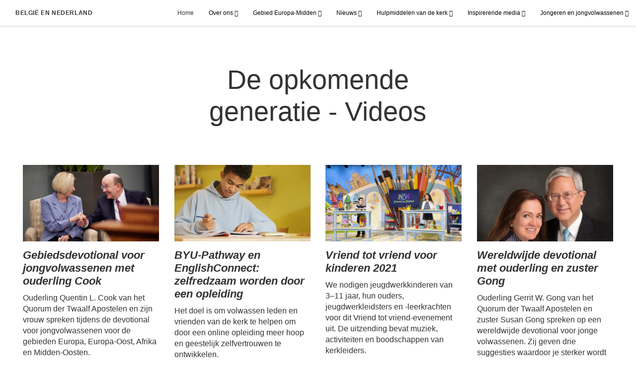

--- FILE ---
content_type: text/html; charset=utf-8
request_url: https://www.kerkvanjezuschristus.org/de-opkomende-generatie-videos
body_size: 7843
content:
<!DOCTYPE html>
<html>
  <head>
    
            
            <meta http-equiv="X-UA-Compatible" content="IE=edge"><!-- forces IE to play nice -->
            <meta name="viewport" content="width=device-width, initial-scale=1" />
            <meta charset="utf-8" />
                <meta name="keywords" content="De opkomende generatie, Videos">
                <meta name="description" content="Videos" />
            
                <meta property="og:title" content="De opkomende generatie - Videos">
                <meta property="og:url" content="https://acp-preview-dev.lds.org/de-opkomende-generatie-videos">
                <meta property="og:description" content="Videos">
                <meta property="og:image" content="https://content.churchofjesuschrist.org/acp/bc/cp/Europe/Area/youth-1200x529.jpg">
                <meta property="fb:admins" content="100001195566656">
            
            <title>De opkomende generatie</title>
            
                <script type="text/javascript" src="/ruxitagentjs_ICANVfqru_10327251022105625.js" data-dtconfig="rid=RID_993988920|rpid=369891415|domain=kerkvanjezuschristus.org|reportUrl=/rb_bf68908sys|app=ea7c4b59f27d43eb|cuc=aslc5mxn|cssm=n|owasp=1|mel=100000|featureHash=ICANVfqru|dpvc=1|lastModification=1768969538104|tp=500,50,0|rdnt=1|uxrgce=1|srbbv=2|agentUri=/ruxitagentjs_ICANVfqru_10327251022105625.js"></script><link rel="canonical" href="https://https://www.kerkvanjezuschristus.org//de-opkomende-generatie-videos">
            
    
    
    <link rel="stylesheet" href="/main/lang/main-nld.min.css" />
    <script type="text/javascript">
      (function(){
        if(window){
          window.platformConfig = {
    "dataConfig": {
        "lang": "nld"
    },
    "logoConfig": {
        "logoLink": "/"
    },
    "footerConfig": {
        "footerLinks": {
            "replaceFooterLinks": true,
            "mainLinks": [
                {
                    "title": "Feedback",
                    "href": "https://www.churchofjesuschrist.org/feedback/?lang=nld"
                },
                {
                    "title": "Neem contact met ons op",
                    "href": "mailto:Mvandel@comm.kerkvanjezuschristus.org"
                },
                {
                    "title": "ANBI-status",
                    "href": "/anbi-status"
                }
            ]
        },
        "social": {
            "replaceSocialLinks": true,
            "socialLinks": [
                {
                    "title": "instagram",
                    "href": "https://www.instagram.com/kerkvanjezuschristus_nld",
                    "image": {
                        "alt": "Instagram",
                        "img": "https://www.churchofjesuschrist.org/services/platform/bc/global-platform/instagram.png",
                        "srcSet": "https://www.churchofjesuschrist.org/services/platform/bc/global-platform/instagram.png 3x"
                    }
                },
                {
                    "title": "facebook",
                    "href": "https://www.facebook.com/kerkvanJezusChristusLageLanden",
                    "image": {
                        "alt": "Facebook",
                        "img": "https://www.churchofjesuschrist.org/services/platform/bc/global-platform/facebook.png",
                        "srcSet": "https://www.churchofjesuschrist.org/services/platform/bc/global-platform/facebook.png 3x"
                    }
                },
                {
                    "title": "youtube",
                    "href": "https://www.youtube.com/channel/UCkA4CwnLJxCQ3EVNRjNmYWQ",
                    "image": {
                        "alt": "YouTube",
                        "img": "https://www.churchofjesuschrist.org/services/platform/bc/global-platform/youtube.png",
                        "srcSet": "https://www.churchofjesuschrist.org/services/platform/bc/global-platform/youtube.png 3x"
                    }
                }
            ]
        },
        "removeLegacyScripts": true
    }
}
        }
      })();
    </script>
    <script src="https://www.churchofjesuschrist.org/services/platform/v4/index.js" async></script>
  
                              <script>!function(a){var e="https://s.go-mpulse.net/boomerang/",t="addEventListener";if("False"=="True")a.BOOMR_config=a.BOOMR_config||{},a.BOOMR_config.PageParams=a.BOOMR_config.PageParams||{},a.BOOMR_config.PageParams.pci=!0,e="https://s2.go-mpulse.net/boomerang/";if(window.BOOMR_API_key="VELS2-FXMXP-CBJ8A-HH66Y-TZ6SR",function(){function n(e){a.BOOMR_onload=e&&e.timeStamp||(new Date).getTime()}if(!a.BOOMR||!a.BOOMR.version&&!a.BOOMR.snippetExecuted){a.BOOMR=a.BOOMR||{},a.BOOMR.snippetExecuted=!0;var i,_,o,r=document.createElement("iframe");if(a[t])a[t]("load",n,!1);else if(a.attachEvent)a.attachEvent("onload",n);r.src="javascript:void(0)",r.title="",r.role="presentation",(r.frameElement||r).style.cssText="width:0;height:0;border:0;display:none;",o=document.getElementsByTagName("script")[0],o.parentNode.insertBefore(r,o);try{_=r.contentWindow.document}catch(O){i=document.domain,r.src="javascript:var d=document.open();d.domain='"+i+"';void(0);",_=r.contentWindow.document}_.open()._l=function(){var a=this.createElement("script");if(i)this.domain=i;a.id="boomr-if-as",a.src=e+"VELS2-FXMXP-CBJ8A-HH66Y-TZ6SR",BOOMR_lstart=(new Date).getTime(),this.body.appendChild(a)},_.write("<bo"+'dy onload="document._l();">'),_.close()}}(),"".length>0)if(a&&"performance"in a&&a.performance&&"function"==typeof a.performance.setResourceTimingBufferSize)a.performance.setResourceTimingBufferSize();!function(){if(BOOMR=a.BOOMR||{},BOOMR.plugins=BOOMR.plugins||{},!BOOMR.plugins.AK){var e=""=="true"?1:0,t="",n="aoixxmyxhzbts2lrq4na-f-e25e10aeb-clientnsv4-s.akamaihd.net",i="false"=="true"?2:1,_={"ak.v":"39","ak.cp":"448529","ak.ai":parseInt("390516",10),"ak.ol":"0","ak.cr":8,"ak.ipv":4,"ak.proto":"http/1.1","ak.rid":"a95bc38d","ak.r":47358,"ak.a2":e,"ak.m":"a","ak.n":"essl","ak.bpcip":"3.145.123.0","ak.cport":40432,"ak.gh":"23.208.24.233","ak.quicv":"","ak.tlsv":"tls1.3","ak.0rtt":"","ak.0rtt.ed":"","ak.csrc":"-","ak.acc":"bbr","ak.t":"1769047834","ak.ak":"hOBiQwZUYzCg5VSAfCLimQ==kWdJaFsCULTfUtXap5OOd2O9hxdVbWdqXQGt786A+Faq/SbRdHXbH5zvrvUjn/AMeV1R/dPdYcl/kcf6jVnNQBsJQT8oyal8uAnqnfb3K3UeOAo76MLPJ3dgH52cAtecU7JfRkzn0Yh3Z15Oyz/V5ebynH61PQffARGK3ux9MWP8lxRQmoLLwKKefg4/UfIardHzf35VFO0MwImC3RPS6mb51QMWoc6tkzGjB1lUFLYN7635sFwcMZqtgYV5HP1d5QhAxJrXBzGa/LgjVC5r1EeVhF3jY0KCaizE4i9w4OyvHYQhBO5rcc0OLVlI/W85ly2O2whdfsglGhxuVbCNU+iGABbmKk3NwfTt8kUIWYI+gQ75oLubM5yiQmv5yXTEAgdzAnlR3D1x04nLX1w2oWy+Im5SgW4lB6T60i0xwFY=","ak.pv":"41","ak.dpoabenc":"","ak.tf":i};if(""!==t)_["ak.ruds"]=t;var o={i:!1,av:function(e){var t="http.initiator";if(e&&(!e[t]||"spa_hard"===e[t]))_["ak.feo"]=void 0!==a.aFeoApplied?1:0,BOOMR.addVar(_)},rv:function(){var a=["ak.bpcip","ak.cport","ak.cr","ak.csrc","ak.gh","ak.ipv","ak.m","ak.n","ak.ol","ak.proto","ak.quicv","ak.tlsv","ak.0rtt","ak.0rtt.ed","ak.r","ak.acc","ak.t","ak.tf"];BOOMR.removeVar(a)}};BOOMR.plugins.AK={akVars:_,akDNSPreFetchDomain:n,init:function(){if(!o.i){var a=BOOMR.subscribe;a("before_beacon",o.av,null,null),a("onbeacon",o.rv,null,null),o.i=!0}return this},is_complete:function(){return!0}}}}()}(window);</script></head>

  <body>
    
    <div class="lumen-region lumen-frame--full-bleed">
        
        <nav class="lumen-sub-nav">
            <h2 class="lumen-sub-nav__header">
                    <a href="/">
        
                België en Nederland
        
                    </a>
            </h2>
            <div class="lumen-sub-nav__wrapper">
                <div class="lumen-sub-nav__retreat"><span class="lumen-icon">
            <span class="lumen-icon__graphic lumen-icon__graphic--left-open" aria-hidden="true"></span>
            <span class="lumen-icon__text"></span>
        </span></div>
                <ul class="lumen-sub-nav__list">
                        <li>
                                <a href="/">Home</a>
                        </li>
                        <li>
                                <span>
                                    Over ons
                                </span>
                                        <ul class="lumen-sub-nav__sub-list lumen-sub-nav__sub-list--2-columns">
                                                <li>
                                                        <a href="/over-ons">De kerk in België of Nederland</a>
                                                </li>
                                                <li>
                                                        <a href="https://www.churchofjesuschrist.org/maps/meetinghouses/" target="_blank">Adreszoeker kerkgebouwen</a>
                                                </li>
                                                <li>
                                                        <a href="/locaties">Locaties</a>
                                                </li>
                                                <li>
                                                        <a href="https://www.komtotchristus.org/" target="_blank">KomtotChristus.org</a>
                                                </li>
                                                <li>
                                                        <a href="https://www.churchofjesuschrist.org/temples/details/the-hague-netherlands-temple?lang&#x3D;nld">Den Haagtempel</a>
                                                </li>
                                                <li>
                                                        <a href="https://www.facebook.com/kerkvanJezusChristusLageLanden" target="_blank">Volg ons op Facebook</a>
                                                </li>
                                                <li>
                                                        <a href="https://www.instagram.com/kerkvanjezuschristus_nld/" target="_blank">Volg ons op Instagram</a>
                                                </li>
                                                <li>
                                                        <a href="https://twitter.com/kerkvJezusC_NL" target="_blank">Volg ons op Twitter</a>
                                                </li>
                                                <li>
                                                        <a href="https://nieuws.kerkvanjezuschristus.org/feiten-en-statistieken" target="_blank">Statistieken</a>
                                                </li>
                                        </ul>
                        </li>
                        <li>
                                <span>
                                    Gebied Europa-Midden
                                </span>
                                        <ul class="lumen-sub-nav__sub-list lumen-sub-nav__sub-list--2-columns">
                                                <li>
                                                        <a href="/prioriteiten-gebied-europa-midden-2024">Prioriteiten gebied Europa-Midden</a>
                                                </li>
                                                <li>
                                                        <a href="/gebiedsleiding-europa">Gebiedsleiding Europa-Midden</a>
                                                </li>
                                                <li>
                                                        <a href="/tags/boodschap-gebiedsleiding">Boodschappen van de gebiedsleiding</a>
                                                </li>
                                                <li>
                                                        <a href="/vluchtelingen-helpen">Vluchtelingen helpen</a>
                                                </li>
                                                <li>
                                                        <a href="https://www.churchofjesuschrist.org/church/employment?lang&#x3D;eng" target="_blank">Vacatures</a>
                                                </li>
                                                <li>
                                                        <a href="https://www.churchofjesuschrist.org/temples/map?lang&#x3D;nld" target="_blank">Tempels in Europa</a>
                                                </li>
                                                <li>
                                                        <a href="/welzijns-en-zelfredzaamheidshulpmiddelen-home">Materiaal voor zelfredzaamheid</a>
                                                </li>
                                                <li>
                                                        <a href="https://www.churchofjesuschrist.org/temples/details/the-hague-netherlands-temple?lang&#x3D;nld">Den Haagtempel</a>
                                                </li>
                                                <li>
                                                        <a href="/anbi-status">ANBI-status</a>
                                                </li>
                                                <li>
                                                        <a href="/instructiemateriaal-voor-de-avondmaalsdienst">Instructiemateriaal voor de avondmaalsdienst</a>
                                                </li>
                                        </ul>
                        </li>
                        <li>
                                <span>
                                    Nieuws
                                </span>
                                        <ul class="lumen-sub-nav__sub-list ">
                                                <li>
                                                        <a href="https://nieuws.kerkvanjezuschristus.org/" target="_blank">Perskamer</a>
                                                </li>
                                                <li>
                                                        <a href="/tags/nieuws-en-evenementen?lang&#x3D;nld-nl">Plaatselijk nieuws</a>
                                                </li>
                                                <li>
                                                        <a href="https://www.churchofjesuschrist.org/church/news?lang&#x3D;eng" target="_blank">Wereldnieuws</a>
                                                </li>
                                        </ul>
                        </li>
                        <li>
                                <span>
                                    Hulpmiddelen van de kerk
                                </span>
                                        <ul class="lumen-sub-nav__sub-list lumen-sub-nav__sub-list--2-columns">
                                                <li>
                                                        <a href="/toolkit-voor-zendelingen">Toolkit voor zendelingen</a>
                                                </li>
                                                <li>
                                                        <a href="https://www.churchofjesuschrist.org/study/magazines/liahona?lang&#x3D;nld" target="_blank">Liahona</a>
                                                </li>
                                                <li>
                                                        <a href="https://www.churchofjesuschrist.org/general-conference/conferences?lang&#x3D;nld" target="_blank">Algemene conferentie</a>
                                                </li>
                                                <li>
                                                        <a href="/tags/algemene-conferentie-ondertiteling" target="_blank">Algemene conferentie (ondertiteling)</a>
                                                </li>
                                                <li>
                                                        <a href="https://www.churchofjesuschrist.org/study?lang&#x3D;nld" target="_blank">Hulpmiddelen en handboeken</a>
                                                </li>
                                                <li>
                                                        <a href="https://familysearch.org/nl/" target="_blank">FamilySearch</a>
                                                </li>
                                                <li>
                                                        <a href="https://history.churchofjesuschrist.org/?lang&#x3D;eng" target="_blank">Links naar de geschiedenis</a>
                                                </li>
                                        </ul>
                        </li>
                        <li>
                                <span>
                                    Inspirerende media
                                </span>
                                        <ul class="lumen-sub-nav__sub-list ">
                                                <li>
                                                        <a href="/europe-area-videos-nld">Video’s van het gebied Europa</a>
                                                </li>
                                                <li>
                                                        <a href="https://www.youtube.com/channel/UCkA4CwnLJxCQ3EVNRjNmYWQ/videos?view&#x3D;0&amp;sort&#x3D;dd&amp;shelf_id&#x3D;0" target="_blank">YouTube</a>
                                                </li>
                                                <li>
                                                        <a href="https://www.churchofjesuschrist.org/inspiration/latter-day-saints-channel/?lang&#x3D;eng" target="_blank">Latter-day Saints Channel</a>
                                                </li>
                                                <li>
                                                        <a href="https://www.churchofjesuschrist.org/media-library?lang&#x3D;nld" target="_blank">Evangeliemedia</a>
                                                </li>
                                                <li>
                                                        <a href="https://www.komtotchristus.org/verlichtdewereld" target="_blank">Verlicht de wereld</a>
                                                </li>
                                        </ul>
                        </li>
                        <li>
                                <span>
                                    Jongeren en jongvolwassenen
                                </span>
                                        <ul class="lumen-sub-nav__sub-list ">
                                                <li>
                                                        <a href="/jongeren">Jongeren</a>
                                                </li>
                                                <li>
                                                        <a href="/jongvolwassenen">Jongvolwassenen</a>
                                                </li>
                                                <li>
                                                        <a href="/fsy">FSY-conferenties</a>
                                                </li>
                                        </ul>
                        </li>
                </ul>
                <div class="lumen-sub-nav__advance"><span class="lumen-icon">
            <span class="lumen-icon__graphic lumen-icon__graphic--right-open" aria-hidden="true"></span>
            <span class="lumen-icon__text"></span>
        </span></div>
            </div>
        </nav>
        
</div>

    <main class="lumen-content">
      <div class="acp-video-gallery-template">
    <section class="header">
        <div class="lumen-region lumen-frame--narrow">
                
                <header  id="pubTitle" class="lumen-title-block">
                    <div class="lumen-title-block__title-wrapper">
                        <div class="lumen-title-block__heading-wrapper">
                            <h1 class="lumen-title-block__heading">
                
                De opkomende generatie - Videos
                
                </h1>
                
                
                
                        </div>
                
                    </div>
                
                </header>        
        </div>    </section>

    <section class="gallery">
        <div class="lumen-region lumen-frame--full">
                
                <div class="lumen-dynamic-layout lumen-dynamic-layout--4-column" id="pubTitle">
                    <div class="lumen-dynamic-layout__wrapper">
                
                        
                
                        <div class="lumen-dynamic-layout__items">
                            
                                    <div class="lumen-dynamic-layout__item">
                                    <div class="lumen-tile">
                                    
                                                <div class="lumen-tile__image-wrapper">
                                                    <a href="/gebiedsdevotional-voor-jongvolwassenen-met-ouderling-cook?gallery&#x3D;/de-opkomende-generatie-videos&amp;lang&#x3D;undefined">
                                    
                                    
                                                        
                                                                
                                                                <figure class="lumen-image">
                                                                    <div class="lumen-image__wrapper">
                                                                        <picture class="lumen-image__picture">
                                                                                    <source media="" srcset="https://content.churchofjesuschrist.org/acp/bc/cp/Europe/Area%20Images/video%20banners/2022/1200x675/2022-01-cook-01-1200x800.jpg 1200w, https://content.churchofjesuschrist.org/acp/bc/cp/Europe/Area%20Images/video%20banners/2022/800x450/2022-01-cook-01-1200x800.jpg 800w, https://content.churchofjesuschrist.org/acp/bc/cp/Europe/Area%20Images/video%20banners/2022/400x225/2022-01-cook-01-1200x800.jpg 400w, https://content.churchofjesuschrist.org/acp/bc/cp/Europe/Area%20Images/video%20banners/2022/320x180/2022-01-cook-01-1200x800.jpg 320w, https://content.churchofjesuschrist.org/acp/bc/cp/Europe/Area%20Images/video%20banners/2022/208x117/2022-01-cook-01-1200x800.jpg 208w" sizes="100vw">
                                                                            <img src="https://content.churchofjesuschrist.org/acp/bc/cp/Europe/Area%20Images/video%20banners/2022/1200x675/2022-01-cook-01-1200x800.jpg" srcset="https://content.churchofjesuschrist.org/acp/bc/cp/Europe/Area%20Images/video%20banners/2022/1200x675/2022-01-cook-01-1200x800.jpg 1200w, https://content.churchofjesuschrist.org/acp/bc/cp/Europe/Area%20Images/video%20banners/2022/800x450/2022-01-cook-01-1200x800.jpg 800w, https://content.churchofjesuschrist.org/acp/bc/cp/Europe/Area%20Images/video%20banners/2022/400x225/2022-01-cook-01-1200x800.jpg 400w, https://content.churchofjesuschrist.org/acp/bc/cp/Europe/Area%20Images/video%20banners/2022/320x180/2022-01-cook-01-1200x800.jpg 320w, https://content.churchofjesuschrist.org/acp/bc/cp/Europe/Area%20Images/video%20banners/2022/208x117/2022-01-cook-01-1200x800.jpg 208w" sizes="100vw" alt="Gebiedsdevotional voor jongvolwassenen met ouderling Cook" class="lumen-image__image">
                                                                        </picture>
                                                                    </div>
                                                                </figure>        
                                    
                                                    </a>
                                                </div>
                                    
                                            <div class="lumen-tile__text-wrapper">
                                                <div class="lumen-tile__title">
                                                        <a href="/gebiedsdevotional-voor-jongvolwassenen-met-ouderling-cook?gallery&#x3D;/de-opkomende-generatie-videos&amp;lang&#x3D;undefined">Gebiedsdevotional voor jongvolwassenen met ouderling Cook</a>
                                    
                                                </div>
                                    
                                                        <div class="lumen-tile__content">Ouderling Quentin L. Cook van het Quorum der Twaalf Apostelen en zijn vrouw spreken tijdens de devotional voor jongvolwassenen voor de gebieden Europa, Europa-Oost, Afrika en Midden-Oosten.</div>
                                            </div>
                                    
                                    </div>        </div>
                                    <div class="lumen-dynamic-layout__item">
                                    <div class="lumen-tile">
                                    
                                                <div class="lumen-tile__image-wrapper">
                                                    <a href="/byu-pathway-en-englishconnect-zelfredzaam-worden-door-een-opleiding-2021?gallery&#x3D;/de-opkomende-generatie-videos&amp;lang&#x3D;undefined">
                                    
                                    
                                                        
                                                                
                                                                <figure class="lumen-image">
                                                                    <div class="lumen-image__wrapper">
                                                                        <picture class="lumen-image__picture">
                                                                                    <source media="" srcset="https://content.churchofjesuschrist.org/acp/bc/cp/Europe/Area%20Images/video%20banners/2021/1200x675/2021-11-3400-byu-pathway-and-englishconnect-ways-of-becoming-self-reliant-through-education-1200x675.jpg 1200w, https://content.churchofjesuschrist.org/acp/bc/cp/Europe/Area%20Images/video%20banners/2021/800x450/2021-11-3400-byu-pathway-and-englishconnect-ways-of-becoming-self-reliant-through-education-1200x675.jpg 800w, https://content.churchofjesuschrist.org/acp/bc/cp/Europe/Area%20Images/video%20banners/2021/400x225/2021-11-3400-byu-pathway-and-englishconnect-ways-of-becoming-self-reliant-through-education-1200x675.jpg 400w, https://content.churchofjesuschrist.org/acp/bc/cp/Europe/Area%20Images/video%20banners/2021/320x180/2021-11-3400-byu-pathway-and-englishconnect-ways-of-becoming-self-reliant-through-education-1200x675.jpg 320w, https://content.churchofjesuschrist.org/acp/bc/cp/Europe/Area%20Images/video%20banners/2021/208x117/2021-11-3400-byu-pathway-and-englishconnect-ways-of-becoming-self-reliant-through-education-1200x675.jpg 208w" sizes="100vw">
                                                                            <img src="https://content.churchofjesuschrist.org/acp/bc/cp/Europe/Area%20Images/video%20banners/2021/1200x675/2021-11-3400-byu-pathway-and-englishconnect-ways-of-becoming-self-reliant-through-education-1200x675.jpg" srcset="https://content.churchofjesuschrist.org/acp/bc/cp/Europe/Area%20Images/video%20banners/2021/1200x675/2021-11-3400-byu-pathway-and-englishconnect-ways-of-becoming-self-reliant-through-education-1200x675.jpg 1200w, https://content.churchofjesuschrist.org/acp/bc/cp/Europe/Area%20Images/video%20banners/2021/800x450/2021-11-3400-byu-pathway-and-englishconnect-ways-of-becoming-self-reliant-through-education-1200x675.jpg 800w, https://content.churchofjesuschrist.org/acp/bc/cp/Europe/Area%20Images/video%20banners/2021/400x225/2021-11-3400-byu-pathway-and-englishconnect-ways-of-becoming-self-reliant-through-education-1200x675.jpg 400w, https://content.churchofjesuschrist.org/acp/bc/cp/Europe/Area%20Images/video%20banners/2021/320x180/2021-11-3400-byu-pathway-and-englishconnect-ways-of-becoming-self-reliant-through-education-1200x675.jpg 320w, https://content.churchofjesuschrist.org/acp/bc/cp/Europe/Area%20Images/video%20banners/2021/208x117/2021-11-3400-byu-pathway-and-englishconnect-ways-of-becoming-self-reliant-through-education-1200x675.jpg 208w" sizes="100vw" alt="een jonge man studeert in een boek" class="lumen-image__image">
                                                                        </picture>
                                                                    </div>
                                                                </figure>        
                                    
                                                    </a>
                                                </div>
                                    
                                            <div class="lumen-tile__text-wrapper">
                                                <div class="lumen-tile__title">
                                                        <a href="/byu-pathway-en-englishconnect-zelfredzaam-worden-door-een-opleiding-2021?gallery&#x3D;/de-opkomende-generatie-videos&amp;lang&#x3D;undefined">BYU-Pathway en EnglishConnect: zelfredzaam worden door een opleiding</a>
                                    
                                                </div>
                                    
                                                        <div class="lumen-tile__content">Het doel is om volwassen leden en vrienden van de kerk te helpen om door een online opleiding meer hoop en geestelijk zelfvertrouwen te ontwikkelen.</div>
                                            </div>
                                    
                                    </div>        </div>
                                    <div class="lumen-dynamic-layout__item">
                                    <div class="lumen-tile">
                                    
                                                <div class="lumen-tile__image-wrapper">
                                                    <a href="/vriend-tot-vriend-voor-kinderen-2021?gallery&#x3D;/de-opkomende-generatie-videos&amp;lang&#x3D;undefined">
                                    
                                    
                                                        
                                                                
                                                                <figure class="lumen-image">
                                                                    <div class="lumen-image__wrapper">
                                                                        <picture class="lumen-image__picture">
                                                                                    <source media="" srcset="https://content.churchofjesuschrist.org/acp/bc/cp/Europe/Area%20Images/video%20banners/2021/1200x675/friend%20to%20friend%202021.jpg 1200w, https://content.churchofjesuschrist.org/acp/bc/cp/Europe/Area%20Images/video%20banners/2021/800x450/friend%20to%20friend%202021.jpg 800w, https://content.churchofjesuschrist.org/acp/bc/cp/Europe/Area%20Images/video%20banners/2021/400x225/friend%20to%20friend%202021.jpg 400w, https://content.churchofjesuschrist.org/acp/bc/cp/Europe/Area%20Images/video%20banners/2021/320x180/friend%20to%20friend%202021.jpg 320w, https://content.churchofjesuschrist.org/acp/bc/cp/Europe/Area%20Images/video%20banners/2021/208x117/friend%20to%20friend%202021.jpg 208w" sizes="100vw">
                                                                            <img src="https://content.churchofjesuschrist.org/acp/bc/cp/Europe/Area%20Images/video%20banners/2021/1200x675/friend%20to%20friend%202021.jpg" srcset="https://content.churchofjesuschrist.org/acp/bc/cp/Europe/Area%20Images/video%20banners/2021/1200x675/friend%20to%20friend%202021.jpg 1200w, https://content.churchofjesuschrist.org/acp/bc/cp/Europe/Area%20Images/video%20banners/2021/800x450/friend%20to%20friend%202021.jpg 800w, https://content.churchofjesuschrist.org/acp/bc/cp/Europe/Area%20Images/video%20banners/2021/400x225/friend%20to%20friend%202021.jpg 400w, https://content.churchofjesuschrist.org/acp/bc/cp/Europe/Area%20Images/video%20banners/2021/320x180/friend%20to%20friend%202021.jpg 320w, https://content.churchofjesuschrist.org/acp/bc/cp/Europe/Area%20Images/video%20banners/2021/208x117/friend%20to%20friend%202021.jpg 208w" sizes="100vw" alt="a boy and a girl presenting the broadcast" class="lumen-image__image">
                                                                        </picture>
                                                                    </div>
                                                                </figure>        
                                    
                                                    </a>
                                                </div>
                                    
                                            <div class="lumen-tile__text-wrapper">
                                                <div class="lumen-tile__title">
                                                        <a href="/vriend-tot-vriend-voor-kinderen-2021?gallery&#x3D;/de-opkomende-generatie-videos&amp;lang&#x3D;undefined">Vriend tot vriend voor kinderen 2021</a>
                                    
                                                </div>
                                    
                                                        <div class="lumen-tile__content">We nodigen jeugdwerkkinderen van 3–11 jaar, hun ouders, jeugdwerkleidsters en -leerkrachten voor dit Vriend tot vriend-evenement uit. De uitzending bevat muziek, activiteiten en boodschappen van kerkleiders.</div>
                                            </div>
                                    
                                    </div>        </div>
                                    <div class="lumen-dynamic-layout__item">
                                    <div class="lumen-tile">
                                    
                                                <div class="lumen-tile__image-wrapper">
                                                    <a href="/wereldwijde-devotional-met-ouderling-en-zuster-gong?gallery&#x3D;/de-opkomende-generatie-videos&amp;lang&#x3D;undefined">
                                    
                                    
                                                        
                                                                
                                                                <figure class="lumen-image">
                                                                    <div class="lumen-image__wrapper">
                                                                        <picture class="lumen-image__picture">
                                                                                    <source media="" srcset="https://content.churchofjesuschrist.org/acp/bc/cp/Europe/Area%20Images/video%20banners/2021/1200x675/2021-devotional-elder-and-sister-gong-1200x1200.jpeg.jpg 1200w, https://content.churchofjesuschrist.org/acp/bc/cp/Europe/Area%20Images/video%20banners/2021/800x450/2021-devotional-elder-and-sister-gong-1200x1200.jpeg.jpg 800w, https://content.churchofjesuschrist.org/acp/bc/cp/Europe/Area%20Images/video%20banners/2021/400x225/2021-devotional-elder-and-sister-gong-1200x1200.jpeg.jpg 400w, https://content.churchofjesuschrist.org/acp/bc/cp/Europe/Area%20Images/video%20banners/2021/320x180/2021-devotional-elder-and-sister-gong-1200x1200.jpeg.jpg 320w, https://content.churchofjesuschrist.org/acp/bc/cp/Europe/Area%20Images/video%20banners/2021/208x117/2021-devotional-elder-and-sister-gong-1200x1200.jpeg.jpg 208w" sizes="100vw">
                                                                            <img src="https://content.churchofjesuschrist.org/acp/bc/cp/Europe/Area%20Images/video%20banners/2021/1200x675/2021-devotional-elder-and-sister-gong-1200x1200.jpeg.jpg" srcset="https://content.churchofjesuschrist.org/acp/bc/cp/Europe/Area%20Images/video%20banners/2021/1200x675/2021-devotional-elder-and-sister-gong-1200x1200.jpeg.jpg 1200w, https://content.churchofjesuschrist.org/acp/bc/cp/Europe/Area%20Images/video%20banners/2021/800x450/2021-devotional-elder-and-sister-gong-1200x1200.jpeg.jpg 800w, https://content.churchofjesuschrist.org/acp/bc/cp/Europe/Area%20Images/video%20banners/2021/400x225/2021-devotional-elder-and-sister-gong-1200x1200.jpeg.jpg 400w, https://content.churchofjesuschrist.org/acp/bc/cp/Europe/Area%20Images/video%20banners/2021/320x180/2021-devotional-elder-and-sister-gong-1200x1200.jpeg.jpg 320w, https://content.churchofjesuschrist.org/acp/bc/cp/Europe/Area%20Images/video%20banners/2021/208x117/2021-devotional-elder-and-sister-gong-1200x1200.jpeg.jpg 208w" sizes="100vw" alt="Ouderling Gerrit W. Gong van het Quorum der Twaalf Apostelen en zuster Susan Gong" class="lumen-image__image">
                                                                        </picture>
                                                                    </div>
                                                                </figure>        
                                    
                                                    </a>
                                                </div>
                                    
                                            <div class="lumen-tile__text-wrapper">
                                                <div class="lumen-tile__title">
                                                        <a href="/wereldwijde-devotional-met-ouderling-en-zuster-gong?gallery&#x3D;/de-opkomende-generatie-videos&amp;lang&#x3D;undefined">Wereldwijde devotional met ouderling en zuster Gong</a>
                                    
                                                </div>
                                    
                                                        <div class="lumen-tile__content">Ouderling Gerrit W. Gong van het Quorum der Twaalf Apostelen en zuster Susan Gong spreken op een wereldwijde devotional voor jonge volwassenen. Zij geven drie suggesties waardoor je sterker wordt in je getuigenis van Christus.</div>
                                            </div>
                                    
                                    </div>        </div>
                                    <div class="lumen-dynamic-layout__item">
                                    <div class="lumen-tile">
                                    
                                                <div class="lumen-tile__image-wrapper">
                                                    <a href="/derde-rising-gen-zomeruitzending-in-europa-2020?gallery&#x3D;/de-opkomende-generatie-videos&amp;lang&#x3D;undefined">
                                    
                                    
                                                        
                                                                
                                                                <figure class="lumen-image">
                                                                    <div class="lumen-image__wrapper">
                                                                        <picture class="lumen-image__picture">
                                                                                    <source media="" srcset="https://content.churchofjesuschrist.org/acp/bc/cp/Europe/Area%20Images/video%20banners/2020/1200x675/2020-09-3460-RG-september-broadcast-thumbnail.jpg 1200w, https://content.churchofjesuschrist.org/acp/bc/cp/Europe/Area%20Images/video%20banners/2020/800x450/2020-09-3460-RG-september-broadcast-thumbnail.jpg 800w, https://content.churchofjesuschrist.org/acp/bc/cp/Europe/Area%20Images/video%20banners/2020/400x225/2020-09-3460-RG-september-broadcast-thumbnail.jpg 400w, https://content.churchofjesuschrist.org/acp/bc/cp/Europe/Area%20Images/video%20banners/2020/320x180/2020-09-3460-RG-september-broadcast-thumbnail.jpg 320w, https://content.churchofjesuschrist.org/acp/bc/cp/Europe/Area%20Images/video%20banners/2020/208x117/2020-09-3460-RG-september-broadcast-thumbnail.jpg 208w" sizes="100vw">
                                                                            <img src="https://content.churchofjesuschrist.org/acp/bc/cp/Europe/Area%20Images/video%20banners/2020/1200x675/2020-09-3460-RG-september-broadcast-thumbnail.jpg" srcset="https://content.churchofjesuschrist.org/acp/bc/cp/Europe/Area%20Images/video%20banners/2020/1200x675/2020-09-3460-RG-september-broadcast-thumbnail.jpg 1200w, https://content.churchofjesuschrist.org/acp/bc/cp/Europe/Area%20Images/video%20banners/2020/800x450/2020-09-3460-RG-september-broadcast-thumbnail.jpg 800w, https://content.churchofjesuschrist.org/acp/bc/cp/Europe/Area%20Images/video%20banners/2020/400x225/2020-09-3460-RG-september-broadcast-thumbnail.jpg 400w, https://content.churchofjesuschrist.org/acp/bc/cp/Europe/Area%20Images/video%20banners/2020/320x180/2020-09-3460-RG-september-broadcast-thumbnail.jpg 320w, https://content.churchofjesuschrist.org/acp/bc/cp/Europe/Area%20Images/video%20banners/2020/208x117/2020-09-3460-RG-september-broadcast-thumbnail.jpg 208w" sizes="100vw" alt="Vier mensen in een tv-studio." class="lumen-image__image">
                                                                        </picture>
                                                                    </div>
                                                                </figure>        
                                    
                                                    </a>
                                                </div>
                                    
                                            <div class="lumen-tile__text-wrapper">
                                                <div class="lumen-tile__title">
                                                        <a href="/derde-rising-gen-zomeruitzending-in-europa-2020?gallery&#x3D;/de-opkomende-generatie-videos&amp;lang&#x3D;undefined">Derde Rising Gen-zomeruitzending in Europa</a>
                                    
                                                </div>
                                    
                                                        <div class="lumen-tile__content">Bekijk de derde zomeruitzending voor de opkomende generatie! Dit is een programma voor en door de jonge mensen in Europa. Ouderling Phillips, ouderling Kopischke en jonge mensen uit heel Europa zijn de bijzondere gasten!</div>
                                            </div>
                                    
                                    </div>        </div>
                                    <div class="lumen-dynamic-layout__item">
                                    <div class="lumen-tile">
                                    
                                                <div class="lumen-tile__image-wrapper">
                                                    <a href="/tweede-rising-gen-zomeruitzending-in-europa-2020?gallery&#x3D;/de-opkomende-generatie-videos&amp;lang&#x3D;undefined">
                                    
                                    
                                                        
                                                                
                                                                <figure class="lumen-image">
                                                                    <div class="lumen-image__wrapper">
                                                                        <picture class="lumen-image__picture">
                                                                                    <source media="" srcset="https://content.churchofjesuschrist.org/acp/bc/cp/Europe/Area%20Images/Rising%20Gen%20Broadcasts/1200x675/2020-07-2860-rising-gen-europe-august-1200x675.jpg 1200w, https://content.churchofjesuschrist.org/acp/bc/cp/Europe/Area%20Images/Rising%20Gen%20Broadcasts/800x450/2020-07-2860-rising-gen-europe-august-1200x675.jpg 800w, https://content.churchofjesuschrist.org/acp/bc/cp/Europe/Area%20Images/Rising%20Gen%20Broadcasts/400x225/2020-07-2860-rising-gen-europe-august-1200x675.jpg 400w, https://content.churchofjesuschrist.org/acp/bc/cp/Europe/Area%20Images/Rising%20Gen%20Broadcasts/320x180/2020-07-2860-rising-gen-europe-august-1200x675.jpg 320w, https://content.churchofjesuschrist.org/acp/bc/cp/Europe/Area%20Images/Rising%20Gen%20Broadcasts/208x117/2020-07-2860-rising-gen-europe-august-1200x675.jpg 208w" sizes="100vw">
                                                                            <img src="https://content.churchofjesuschrist.org/acp/bc/cp/Europe/Area%20Images/Rising%20Gen%20Broadcasts/1200x675/2020-07-2860-rising-gen-europe-august-1200x675.jpg" srcset="https://content.churchofjesuschrist.org/acp/bc/cp/Europe/Area%20Images/Rising%20Gen%20Broadcasts/1200x675/2020-07-2860-rising-gen-europe-august-1200x675.jpg 1200w, https://content.churchofjesuschrist.org/acp/bc/cp/Europe/Area%20Images/Rising%20Gen%20Broadcasts/800x450/2020-07-2860-rising-gen-europe-august-1200x675.jpg 800w, https://content.churchofjesuschrist.org/acp/bc/cp/Europe/Area%20Images/Rising%20Gen%20Broadcasts/400x225/2020-07-2860-rising-gen-europe-august-1200x675.jpg 400w, https://content.churchofjesuschrist.org/acp/bc/cp/Europe/Area%20Images/Rising%20Gen%20Broadcasts/320x180/2020-07-2860-rising-gen-europe-august-1200x675.jpg 320w, https://content.churchofjesuschrist.org/acp/bc/cp/Europe/Area%20Images/Rising%20Gen%20Broadcasts/208x117/2020-07-2860-rising-gen-europe-august-1200x675.jpg 208w" sizes="100vw" alt="Een ruïne op een klif aan de zee." class="lumen-image__image">
                                                                        </picture>
                                                                    </div>
                                                                </figure>        
                                    
                                                    </a>
                                                </div>
                                    
                                            <div class="lumen-tile__text-wrapper">
                                                <div class="lumen-tile__title">
                                                        <a href="/tweede-rising-gen-zomeruitzending-in-europa-2020?gallery&#x3D;/de-opkomende-generatie-videos&amp;lang&#x3D;undefined">Tweede Rising Gen-zomeruitzending in Europa</a>
                                    
                                                </div>
                                    
                                                        <div class="lumen-tile__content">Bekijk de tweede zomeruitzending voor de opkomende generatie! Dit is een programma voor en door de jonge mensen in Europa. Maak kennis met ouderling en zuster Wondra, een gebiedszeventiger en zijn vrouw, en jonge mensen in Europa! 
                                    
                                    Ontdek hoe jonge mensen zich inzetten voor #GoandDoGood!</div>
                                            </div>
                                    
                                    </div>        </div>
                                    <div class="lumen-dynamic-layout__item">
                                    <div class="lumen-tile">
                                    
                                                <div class="lumen-tile__image-wrapper">
                                                    <a href="/rising-gen-europe-2020?gallery&#x3D;/de-opkomende-generatie-videos&amp;lang&#x3D;undefined">
                                    
                                    
                                                        
                                                                
                                                                <figure class="lumen-image">
                                                                    <div class="lumen-image__wrapper">
                                                                        <picture class="lumen-image__picture">
                                                                                    <source media="" srcset="https://content.churchofjesuschrist.org/acp/bc/cp/Europe/Area%20Images/Rising%20Gen%20Broadcasts/1200x675/2020-07-2180-rising-gen-europe-july-1200x675.jpg 1200w, https://content.churchofjesuschrist.org/acp/bc/cp/Europe/Area%20Images/Rising%20Gen%20Broadcasts/800x450/2020-07-2180-rising-gen-europe-july-1200x675.jpg 800w, https://content.churchofjesuschrist.org/acp/bc/cp/Europe/Area%20Images/Rising%20Gen%20Broadcasts/400x225/2020-07-2180-rising-gen-europe-july-1200x675.jpg 400w, https://content.churchofjesuschrist.org/acp/bc/cp/Europe/Area%20Images/Rising%20Gen%20Broadcasts/320x180/2020-07-2180-rising-gen-europe-july-1200x675.jpg 320w, https://content.churchofjesuschrist.org/acp/bc/cp/Europe/Area%20Images/Rising%20Gen%20Broadcasts/208x117/2020-07-2180-rising-gen-europe-july-1200x675.jpg 208w" sizes="100vw">
                                                                            <img src="https://content.churchofjesuschrist.org/acp/bc/cp/Europe/Area%20Images/Rising%20Gen%20Broadcasts/1200x675/2020-07-2180-rising-gen-europe-july-1200x675.jpg" srcset="https://content.churchofjesuschrist.org/acp/bc/cp/Europe/Area%20Images/Rising%20Gen%20Broadcasts/1200x675/2020-07-2180-rising-gen-europe-july-1200x675.jpg 1200w, https://content.churchofjesuschrist.org/acp/bc/cp/Europe/Area%20Images/Rising%20Gen%20Broadcasts/800x450/2020-07-2180-rising-gen-europe-july-1200x675.jpg 800w, https://content.churchofjesuschrist.org/acp/bc/cp/Europe/Area%20Images/Rising%20Gen%20Broadcasts/400x225/2020-07-2180-rising-gen-europe-july-1200x675.jpg 400w, https://content.churchofjesuschrist.org/acp/bc/cp/Europe/Area%20Images/Rising%20Gen%20Broadcasts/320x180/2020-07-2180-rising-gen-europe-july-1200x675.jpg 320w, https://content.churchofjesuschrist.org/acp/bc/cp/Europe/Area%20Images/Rising%20Gen%20Broadcasts/208x117/2020-07-2180-rising-gen-europe-july-1200x675.jpg 208w" sizes="100vw" alt="Een kasteel op de top van een klif met uitzicht op de zee" class="lumen-image__image">
                                                                        </picture>
                                                                    </div>
                                                                </figure>        
                                    
                                                    </a>
                                                </div>
                                    
                                            <div class="lumen-tile__text-wrapper">
                                                <div class="lumen-tile__title">
                                                        <a href="/rising-gen-europe-2020?gallery&#x3D;/de-opkomende-generatie-videos&amp;lang&#x3D;undefined">Eerste Rising Gen-zomeruitzending in Europa</a>
                                    
                                                </div>
                                    
                                                        <div class="lumen-tile__content">Bekijk de eerste zomeruitzending voor de opkomende generatie! Dit is de eerste van drie uitzendingen voor en door de jonge mensen in Europa. Onze bijzondere gast in deze aflevering is ouderling Kopischke van het gebiedspresidium Europa.</div>
                                            </div>
                                    
                                    </div>        </div>
                                    <div class="lumen-dynamic-layout__item">
                                    <div class="lumen-tile">
                                    
                                                <div class="lumen-tile__image-wrapper">
                                                    <a href="/lichtkolom-2020?gallery&#x3D;/de-opkomende-generatie-videos&amp;lang&#x3D;undefined">
                                    
                                    
                                                        
                                                                
                                                                <figure class="lumen-image">
                                                                    <div class="lumen-image__wrapper">
                                                                        <picture class="lumen-image__picture">
                                                                                    <source media="" srcset="https://content.churchofjesuschrist.org/acp/bc/cp/Europe/Area%20Images/2020/1200x675/pillar-of-light-youth-song-1200x675.jpg 1200w, https://content.churchofjesuschrist.org/acp/bc/cp/Europe/Area%20Images/2020/800x450/pillar-of-light-youth-song-1200x675.jpg 800w, https://content.churchofjesuschrist.org/acp/bc/cp/Europe/Area%20Images/2020/400x225/pillar-of-light-youth-song-1200x675.jpg 400w, https://content.churchofjesuschrist.org/acp/bc/cp/Europe/Area%20Images/2020/320x180/pillar-of-light-youth-song-1200x675.jpg 320w, https://content.churchofjesuschrist.org/acp/bc/cp/Europe/Area%20Images/2020/208x117/pillar-of-light-youth-song-1200x675.jpg 208w" sizes="100vw">
                                                                            <img src="https://content.churchofjesuschrist.org/acp/bc/cp/Europe/Area%20Images/2020/1200x675/pillar-of-light-youth-song-1200x675.jpg" srcset="https://content.churchofjesuschrist.org/acp/bc/cp/Europe/Area%20Images/2020/1200x675/pillar-of-light-youth-song-1200x675.jpg 1200w, https://content.churchofjesuschrist.org/acp/bc/cp/Europe/Area%20Images/2020/800x450/pillar-of-light-youth-song-1200x675.jpg 800w, https://content.churchofjesuschrist.org/acp/bc/cp/Europe/Area%20Images/2020/400x225/pillar-of-light-youth-song-1200x675.jpg 400w, https://content.churchofjesuschrist.org/acp/bc/cp/Europe/Area%20Images/2020/320x180/pillar-of-light-youth-song-1200x675.jpg 320w, https://content.churchofjesuschrist.org/acp/bc/cp/Europe/Area%20Images/2020/208x117/pillar-of-light-youth-song-1200x675.jpg 208w" sizes="100vw" alt="jongeren" class="lumen-image__image">
                                                                        </picture>
                                                                    </div>
                                                                </figure>        
                                    
                                                    </a>
                                                </div>
                                    
                                            <div class="lumen-tile__text-wrapper">
                                                <div class="lumen-tile__title">
                                                        <a href="/lichtkolom-2020?gallery&#x3D;/de-opkomende-generatie-videos&amp;lang&#x3D;undefined">Lichtkolom</a>
                                    
                                                </div>
                                    
                                                        <div class="lumen-tile__content">Luister naar jongeren uit de hele wereld die een lied uit het album van het jongerenthema 2020 zingen terwijl ze zich aan de regels voor social distancing houden.</div>
                                            </div>
                                    
                                    </div>        </div>
                                    <div class="lumen-dynamic-layout__item">
                                    <div class="lumen-tile">
                                    
                                                <div class="lumen-tile__image-wrapper">
                                                    <a href="/ouderling-en-zuster-gay?gallery&#x3D;/de-opkomende-generatie-videos&amp;lang&#x3D;undefined">
                                    
                                    
                                                        
                                                                
                                                                <figure class="lumen-image">
                                                                    <div class="lumen-image__wrapper">
                                                                        <picture class="lumen-image__picture">
                                                                                    <source media="" srcset="https://content.churchofjesuschrist.org/acp/bc/cp/Europe/Area%20Images/2020/news/1200x675/GayRCoupleA_1201x959.jpg 1200w, https://content.churchofjesuschrist.org/acp/bc/cp/Europe/Area%20Images/2020/news/800x450/GayRCoupleA_1201x959.jpg 800w, https://content.churchofjesuschrist.org/acp/bc/cp/Europe/Area%20Images/2020/news/400x225/GayRCoupleA_1201x959.jpg 400w, https://content.churchofjesuschrist.org/acp/bc/cp/Europe/Area%20Images/2020/news/320x180/GayRCoupleA_1201x959.jpg 320w, https://content.churchofjesuschrist.org/acp/bc/cp/Europe/Area%20Images/2020/news/208x117/GayRCoupleA_1201x959.jpg 208w" sizes="100vw">
                                                                            <img src="https://content.churchofjesuschrist.org/acp/bc/cp/Europe/Area%20Images/2020/news/1200x675/GayRCoupleA_1201x959.jpg" srcset="https://content.churchofjesuschrist.org/acp/bc/cp/Europe/Area%20Images/2020/news/1200x675/GayRCoupleA_1201x959.jpg 1200w, https://content.churchofjesuschrist.org/acp/bc/cp/Europe/Area%20Images/2020/news/800x450/GayRCoupleA_1201x959.jpg 800w, https://content.churchofjesuschrist.org/acp/bc/cp/Europe/Area%20Images/2020/news/400x225/GayRCoupleA_1201x959.jpg 400w, https://content.churchofjesuschrist.org/acp/bc/cp/Europe/Area%20Images/2020/news/320x180/GayRCoupleA_1201x959.jpg 320w, https://content.churchofjesuschrist.org/acp/bc/cp/Europe/Area%20Images/2020/news/208x117/GayRCoupleA_1201x959.jpg 208w" sizes="100vw" alt="Ældste og søster Gay" class="lumen-image__image">
                                                                        </picture>
                                                                    </div>
                                                                </figure>        
                                    
                                                    </a>
                                                </div>
                                    
                                            <div class="lumen-tile__text-wrapper">
                                                <div class="lumen-tile__title">
                                                        <a href="/ouderling-en-zuster-gay?gallery&#x3D;/de-opkomende-generatie-videos&amp;lang&#x3D;undefined">Ouderling en zuster Gay</a>
                                    
                                                </div>
                                    
                                                        <div class="lumen-tile__content">Bekijk de wereldwijde devotional voor jongvolwassenen (met Nederlandse ondertiteling)</div>
                                            </div>
                                    
                                    </div>        </div>
                                    <div class="lumen-dynamic-layout__item">
                                    <div class="lumen-tile">
                                    
                                                <div class="lumen-tile__image-wrapper">
                                                    <a href="/een-manier-om-anderen-te-dienen?gallery&#x3D;/de-opkomende-generatie-videos&amp;lang&#x3D;undefined">
                                    
                                    
                                                        
                                                                
                                                                <figure class="lumen-image">
                                                                    <div class="lumen-image__wrapper">
                                                                        <picture class="lumen-image__picture">
                                                                                    <source media="" srcset="https://content.churchofjesuschrist.org/acp/bc/cp/Europe/Area%20Images/video%20banners/2019/1200x675/2019-06-0900-the-greatest-generation-of-young-adults-1200x675.jpg 1200w, https://content.churchofjesuschrist.org/acp/bc/cp/Europe/Area%20Images/video%20banners/2019/800x450/2019-06-0900-the-greatest-generation-of-young-adults-1200x675.jpg 800w, https://content.churchofjesuschrist.org/acp/bc/cp/Europe/Area%20Images/video%20banners/2019/400x225/2019-06-0900-the-greatest-generation-of-young-adults-1200x675.jpg 400w, https://content.churchofjesuschrist.org/acp/bc/cp/Europe/Area%20Images/video%20banners/2019/320x180/2019-06-0900-the-greatest-generation-of-young-adults-1200x675.jpg 320w, https://content.churchofjesuschrist.org/acp/bc/cp/Europe/Area%20Images/video%20banners/2019/208x117/2019-06-0900-the-greatest-generation-of-young-adults-1200x675.jpg 208w" sizes="100vw">
                                                                            <img src="https://content.churchofjesuschrist.org/acp/bc/cp/Europe/Area%20Images/video%20banners/2019/1200x675/2019-06-0900-the-greatest-generation-of-young-adults-1200x675.jpg" srcset="https://content.churchofjesuschrist.org/acp/bc/cp/Europe/Area%20Images/video%20banners/2019/1200x675/2019-06-0900-the-greatest-generation-of-young-adults-1200x675.jpg 1200w, https://content.churchofjesuschrist.org/acp/bc/cp/Europe/Area%20Images/video%20banners/2019/800x450/2019-06-0900-the-greatest-generation-of-young-adults-1200x675.jpg 800w, https://content.churchofjesuschrist.org/acp/bc/cp/Europe/Area%20Images/video%20banners/2019/400x225/2019-06-0900-the-greatest-generation-of-young-adults-1200x675.jpg 400w, https://content.churchofjesuschrist.org/acp/bc/cp/Europe/Area%20Images/video%20banners/2019/320x180/2019-06-0900-the-greatest-generation-of-young-adults-1200x675.jpg 320w, https://content.churchofjesuschrist.org/acp/bc/cp/Europe/Area%20Images/video%20banners/2019/208x117/2019-06-0900-the-greatest-generation-of-young-adults-1200x675.jpg 208w" sizes="100vw" alt="Jongvolwassenen houden dozen vast" class="lumen-image__image">
                                                                        </picture>
                                                                    </div>
                                                                </figure>        
                                    
                                                    </a>
                                                </div>
                                    
                                            <div class="lumen-tile__text-wrapper">
                                                <div class="lumen-tile__title">
                                                        <a href="/een-manier-om-anderen-te-dienen?gallery&#x3D;/de-opkomende-generatie-videos&amp;lang&#x3D;undefined">Een manier om anderen te dienen</a>
                                    
                                                </div>
                                    
                                                        <div class="lumen-tile__content">Jongvolwassenen vertellen hoe ze in het instituut elkaar en de gemeenschap dienen, en met anderen over het evangelie praten.</div>
                                            </div>
                                    
                                    </div>        </div>
                                    <div class="lumen-dynamic-layout__item">
                                    <div class="lumen-tile">
                                    
                                                <div class="lumen-tile__image-wrapper">
                                                    <a href="/een-manier-om-anderen-te-leren-kennen?gallery&#x3D;/de-opkomende-generatie-videos&amp;lang&#x3D;undefined">
                                    
                                    
                                                        
                                                                
                                                                <figure class="lumen-image">
                                                                    <div class="lumen-image__wrapper">
                                                                        <picture class="lumen-image__picture">
                                                                                    <source media="" srcset="https://content.churchofjesuschrist.org/acp/bc/cp/Europe/Area%20Images/video%20banners/2019/1200x675/2019-06-0850-a-way-to-meet-others-1200x675.jpg 1200w, https://content.churchofjesuschrist.org/acp/bc/cp/Europe/Area%20Images/video%20banners/2019/800x450/2019-06-0850-a-way-to-meet-others-1200x675.jpg 800w, https://content.churchofjesuschrist.org/acp/bc/cp/Europe/Area%20Images/video%20banners/2019/400x225/2019-06-0850-a-way-to-meet-others-1200x675.jpg 400w, https://content.churchofjesuschrist.org/acp/bc/cp/Europe/Area%20Images/video%20banners/2019/320x180/2019-06-0850-a-way-to-meet-others-1200x675.jpg 320w, https://content.churchofjesuschrist.org/acp/bc/cp/Europe/Area%20Images/video%20banners/2019/208x117/2019-06-0850-a-way-to-meet-others-1200x675.jpg 208w" sizes="100vw">
                                                                            <img src="https://content.churchofjesuschrist.org/acp/bc/cp/Europe/Area%20Images/video%20banners/2019/1200x675/2019-06-0850-a-way-to-meet-others-1200x675.jpg" srcset="https://content.churchofjesuschrist.org/acp/bc/cp/Europe/Area%20Images/video%20banners/2019/1200x675/2019-06-0850-a-way-to-meet-others-1200x675.jpg 1200w, https://content.churchofjesuschrist.org/acp/bc/cp/Europe/Area%20Images/video%20banners/2019/800x450/2019-06-0850-a-way-to-meet-others-1200x675.jpg 800w, https://content.churchofjesuschrist.org/acp/bc/cp/Europe/Area%20Images/video%20banners/2019/400x225/2019-06-0850-a-way-to-meet-others-1200x675.jpg 400w, https://content.churchofjesuschrist.org/acp/bc/cp/Europe/Area%20Images/video%20banners/2019/320x180/2019-06-0850-a-way-to-meet-others-1200x675.jpg 320w, https://content.churchofjesuschrist.org/acp/bc/cp/Europe/Area%20Images/video%20banners/2019/208x117/2019-06-0850-a-way-to-meet-others-1200x675.jpg 208w" sizes="100vw" alt="Jongvolwassenen wandelen" class="lumen-image__image">
                                                                        </picture>
                                                                    </div>
                                                                </figure>        
                                    
                                                    </a>
                                                </div>
                                    
                                            <div class="lumen-tile__text-wrapper">
                                                <div class="lumen-tile__title">
                                                        <a href="/een-manier-om-anderen-te-leren-kennen?gallery&#x3D;/de-opkomende-generatie-videos&amp;lang&#x3D;undefined">Een manier om anderen te leren kennen</a>
                                    
                                                </div>
                                    
                                                        <div class="lumen-tile__content">Jongvolwassenen vertellen hoe ze in het instituut andere jongvolwassenen leren kennen en vriendschap met hen sluiten.</div>
                                            </div>
                                    
                                    </div>        </div>
                                    <div class="lumen-dynamic-layout__item">
                                    <div class="lumen-tile">
                                    
                                                <div class="lumen-tile__image-wrapper">
                                                    <a href="/een-dagelijkse-zegen?gallery&#x3D;/de-opkomende-generatie-videos&amp;lang&#x3D;undefined">
                                    
                                    
                                                        
                                                                
                                                                <figure class="lumen-image">
                                                                    <div class="lumen-image__wrapper">
                                                                        <picture class="lumen-image__picture">
                                                                                    <source media="" srcset="https://content.churchofjesuschrist.org/acp/bc/cp/Europe/Area%20Images/video%20banners/2019/1200x675/2019-06-0840-a-daily-blessing-1200x675.jpg 1200w, https://content.churchofjesuschrist.org/acp/bc/cp/Europe/Area%20Images/video%20banners/2019/800x450/2019-06-0840-a-daily-blessing-1200x675.jpg 800w, https://content.churchofjesuschrist.org/acp/bc/cp/Europe/Area%20Images/video%20banners/2019/400x225/2019-06-0840-a-daily-blessing-1200x675.jpg 400w, https://content.churchofjesuschrist.org/acp/bc/cp/Europe/Area%20Images/video%20banners/2019/320x180/2019-06-0840-a-daily-blessing-1200x675.jpg 320w, https://content.churchofjesuschrist.org/acp/bc/cp/Europe/Area%20Images/video%20banners/2019/208x117/2019-06-0840-a-daily-blessing-1200x675.jpg 208w" sizes="100vw">
                                                                            <img src="https://content.churchofjesuschrist.org/acp/bc/cp/Europe/Area%20Images/video%20banners/2019/1200x675/2019-06-0840-a-daily-blessing-1200x675.jpg" srcset="https://content.churchofjesuschrist.org/acp/bc/cp/Europe/Area%20Images/video%20banners/2019/1200x675/2019-06-0840-a-daily-blessing-1200x675.jpg 1200w, https://content.churchofjesuschrist.org/acp/bc/cp/Europe/Area%20Images/video%20banners/2019/800x450/2019-06-0840-a-daily-blessing-1200x675.jpg 800w, https://content.churchofjesuschrist.org/acp/bc/cp/Europe/Area%20Images/video%20banners/2019/400x225/2019-06-0840-a-daily-blessing-1200x675.jpg 400w, https://content.churchofjesuschrist.org/acp/bc/cp/Europe/Area%20Images/video%20banners/2019/320x180/2019-06-0840-a-daily-blessing-1200x675.jpg 320w, https://content.churchofjesuschrist.org/acp/bc/cp/Europe/Area%20Images/video%20banners/2019/208x117/2019-06-0840-a-daily-blessing-1200x675.jpg 208w" sizes="100vw" alt="smartphone" class="lumen-image__image">
                                                                        </picture>
                                                                    </div>
                                                                </figure>        
                                    
                                                    </a>
                                                </div>
                                    
                                            <div class="lumen-tile__text-wrapper">
                                                <div class="lumen-tile__title">
                                                        <a href="/een-dagelijkse-zegen?gallery&#x3D;/de-opkomende-generatie-videos&amp;lang&#x3D;undefined">Een dagelijkse zegen</a>
                                    
                                                </div>
                                    
                                                        <div class="lumen-tile__content">Jongvolwassenen leggen uit wat ze dagelijks aan het instituut hebben.</div>
                                            </div>
                                    
                                    </div>        </div>
                        </div>
                    </div>
                </div>        
        </div>    </section>

    <section class="footer">
        <div class="lumen-region lumen-frame--full">
                
                
                <nav class="spark-pagination">
                    <ul class="spark-pagination__list list--stripped">
                
                
                        <li class="spark-pagination__list-item">
                            <span class="spark-pagination__list-item__item spark-pagination__list-item__item--active">1</span>
                        </li>
                        <li class="spark-pagination__list-item">
                            <a href="/de-opkomende-generatie-videos?start&#x3D;12&amp;count&#x3D;12&amp;lang&#x3D;nld" class="spark-pagination__list-item__item">2</a>
                        </li>
                        <li class="spark-pagination__list-item">
                            <a href="/de-opkomende-generatie-videos?start&#x3D;24&amp;count&#x3D;12&amp;lang&#x3D;nld" class="spark-pagination__list-item__item">3</a>
                        </li>
                
                        <li class="spark-pagination__list-item spark-pagination__list-item--next">
                            <a class="spark-pagination__list-item__item" href="/de-opkomende-generatie-videos?start&#x3D;12&amp;count&#x3D;12&amp;lang&#x3D;nld">
                                <span class="lumen-icon">
                                    <span class="lumen-icon__graphic lumen-icon__graphic--right-open" aria-hidden="true"></span>
                                    <span class="lumen-icon__text">next</span>
                                </span>            </a>
                        </li>
                    </ul>
                </nav>
                
                
        </div>    </section>
</div>
    </main>
    

    <script type="text/javascript" src="/main/main.min.js"></script>
  </body>
</html>